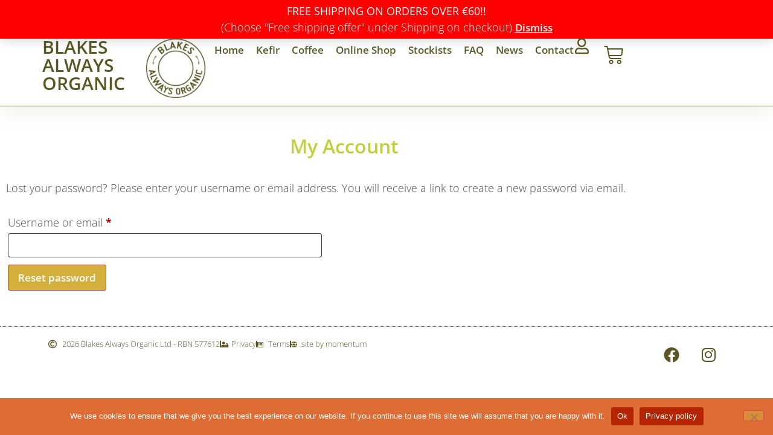

--- FILE ---
content_type: text/css
request_url: https://blakesalwaysorganic.ie/wp-content/uploads/elementor/css/post-3496.css?ver=1768889122
body_size: 819
content:
.elementor-kit-3496{--e-global-color-primary:#5A5725;--e-global-color-secondary:#C3CE3B;--e-global-color-text:#4B4C4E;--e-global-color-accent:#D5AF3B;--e-global-color-fa96975:#FFFFFF;--e-global-color-3f53bc1:#000000;--e-global-color-a1a2b39:#02010100;--e-global-color-36b1c82:#658EC7;--e-global-color-fa6eed1:#703F96;--e-global-color-7d35ed6:#B01F23;--e-global-color-77f37fe:#F46828;--e-global-color-9f3a952:#E4AF52;--e-global-color-b56a10b:#1D984D;--e-global-typography-primary-font-family:"Open Sans";--e-global-typography-primary-font-size:32px;--e-global-typography-primary-font-weight:600;--e-global-typography-secondary-font-family:"Open Sans";--e-global-typography-secondary-font-size:22px;--e-global-typography-secondary-font-weight:400;--e-global-typography-text-font-family:"Open Sans";--e-global-typography-text-font-size:18px;--e-global-typography-text-font-weight:300;--e-global-typography-accent-font-family:"Open Sans";--e-global-typography-accent-font-size:17px;--e-global-typography-accent-font-weight:600;color:var( --e-global-color-text );font-family:var( --e-global-typography-text-font-family ), Sans-serif;font-size:var( --e-global-typography-text-font-size );font-weight:var( --e-global-typography-text-font-weight );}.elementor-kit-3496 button,.elementor-kit-3496 input[type="button"],.elementor-kit-3496 input[type="submit"],.elementor-kit-3496 .elementor-button{background-color:var( --e-global-color-accent );font-family:var( --e-global-typography-accent-font-family ), Sans-serif;font-size:var( --e-global-typography-accent-font-size );font-weight:var( --e-global-typography-accent-font-weight );color:#FFFFFF;}.elementor-kit-3496 button:hover,.elementor-kit-3496 button:focus,.elementor-kit-3496 input[type="button"]:hover,.elementor-kit-3496 input[type="button"]:focus,.elementor-kit-3496 input[type="submit"]:hover,.elementor-kit-3496 input[type="submit"]:focus,.elementor-kit-3496 .elementor-button:hover,.elementor-kit-3496 .elementor-button:focus{background-color:#E23002;color:#FFFFFF;}.elementor-kit-3496 e-page-transition{background-color:#FFBC7D;}.elementor-kit-3496 p{margin-block-end:1.2em;}.elementor-kit-3496 a{color:var( --e-global-color-secondary );font-family:var( --e-global-typography-accent-font-family ), Sans-serif;font-size:var( --e-global-typography-accent-font-size );font-weight:var( --e-global-typography-accent-font-weight );}.elementor-kit-3496 a:hover{color:var( --e-global-color-accent );font-family:"Open Sans", Sans-serif;font-weight:500;}.elementor-kit-3496 h1{color:var( --e-global-color-primary );font-family:var( --e-global-typography-primary-font-family ), Sans-serif;font-size:var( --e-global-typography-primary-font-size );font-weight:var( --e-global-typography-primary-font-weight );}.elementor-kit-3496 h2{color:var( --e-global-color-primary );font-family:var( --e-global-typography-secondary-font-family ), Sans-serif;font-size:var( --e-global-typography-secondary-font-size );font-weight:var( --e-global-typography-secondary-font-weight );}.elementor-section.elementor-section-boxed > .elementor-container{max-width:1140px;}.e-con{--container-max-width:1140px;}.elementor-widget:not(:last-child){margin-block-end:20px;}.elementor-element{--widgets-spacing:20px 20px;--widgets-spacing-row:20px;--widgets-spacing-column:20px;}{}h1.entry-title{display:var(--page-title-display);}.elementor-lightbox{background-color:var( --e-global-color-primary );--lightbox-ui-color:var( --e-global-color-accent );--lightbox-ui-color-hover:var( --e-global-color-secondary );--lightbox-text-color:#FFFFFF;--lightbox-header-icons-size:14px;--lightbox-navigation-icons-size:13px;}.site-header .site-branding{flex-direction:column;align-items:stretch;}.site-header{padding-inline-end:0px;padding-inline-start:0px;}.site-footer .site-branding{flex-direction:column;align-items:stretch;}@media(max-width:1024px){.elementor-kit-3496{font-size:var( --e-global-typography-text-font-size );}.elementor-kit-3496 a{font-size:var( --e-global-typography-accent-font-size );}.elementor-kit-3496 h1{font-size:var( --e-global-typography-primary-font-size );}.elementor-kit-3496 h2{font-size:var( --e-global-typography-secondary-font-size );}.elementor-kit-3496 button,.elementor-kit-3496 input[type="button"],.elementor-kit-3496 input[type="submit"],.elementor-kit-3496 .elementor-button{font-size:var( --e-global-typography-accent-font-size );}.elementor-section.elementor-section-boxed > .elementor-container{max-width:1024px;}.e-con{--container-max-width:1024px;}}@media(max-width:767px){.elementor-kit-3496{font-size:var( --e-global-typography-text-font-size );}.elementor-kit-3496 a{font-size:var( --e-global-typography-accent-font-size );}.elementor-kit-3496 h1{font-size:var( --e-global-typography-primary-font-size );}.elementor-kit-3496 h2{font-size:var( --e-global-typography-secondary-font-size );}.elementor-kit-3496 button,.elementor-kit-3496 input[type="button"],.elementor-kit-3496 input[type="submit"],.elementor-kit-3496 .elementor-button{font-size:var( --e-global-typography-accent-font-size );}.elementor-section.elementor-section-boxed > .elementor-container{max-width:767px;}.e-con{--container-max-width:767px;}}/* Start custom CSS */ul, li {
    margin-top: 1em;
    margin-bottom: 1em;
}/* End custom CSS */

--- FILE ---
content_type: text/css
request_url: https://blakesalwaysorganic.ie/wp-content/uploads/elementor/css/post-3493.css?ver=1768891621
body_size: 153
content:
.elementor-3493 .elementor-element.elementor-element-47a7ac54{margin-top:40px;margin-bottom:40px;}.elementor-widget-heading .elementor-heading-title{font-family:var( --e-global-typography-primary-font-family ), Sans-serif;font-size:var( --e-global-typography-primary-font-size );font-weight:var( --e-global-typography-primary-font-weight );color:var( --e-global-color-primary );}.elementor-3493 .elementor-element.elementor-element-1de7612 > .elementor-widget-container{margin:0px 0px 20px 0px;}.elementor-3493 .elementor-element.elementor-element-1de7612{text-align:center;}.elementor-3493 .elementor-element.elementor-element-1de7612 .elementor-heading-title{color:var( --e-global-color-secondary );}@media(max-width:1024px){.elementor-widget-heading .elementor-heading-title{font-size:var( --e-global-typography-primary-font-size );}}@media(max-width:767px){.elementor-widget-heading .elementor-heading-title{font-size:var( --e-global-typography-primary-font-size );}}

--- FILE ---
content_type: text/css
request_url: https://blakesalwaysorganic.ie/wp-content/uploads/elementor/css/post-3500.css?ver=1768889122
body_size: 2221
content:
.elementor-3500 .elementor-element.elementor-element-fb9a418{--display:flex;--flex-direction:row;--container-widget-width:calc( ( 1 - var( --container-widget-flex-grow ) ) * 100% );--container-widget-height:100%;--container-widget-flex-grow:1;--container-widget-align-self:stretch;--flex-wrap-mobile:wrap;--justify-content:space-around;--align-items:stretch;--gap:10px 10px;--row-gap:10px;--column-gap:10px;border-style:solid;--border-style:solid;border-width:0px 0px 1px 0px;--border-top-width:0px;--border-right-width:0px;--border-bottom-width:1px;--border-left-width:0px;border-color:#5A5725;--border-color:#5A5725;--border-radius:0px 0px 0px 0px;box-shadow:0px 0px 40px 0px rgba(90, 87, 37, 0.13);--margin-top:0px;--margin-bottom:0px;--margin-left:0px;--margin-right:0px;--padding-top:5%;--padding-bottom:1%;--padding-left:1%;--padding-right:1%;}.elementor-3500 .elementor-element.elementor-element-fb9a418:not(.elementor-motion-effects-element-type-background), .elementor-3500 .elementor-element.elementor-element-fb9a418 > .elementor-motion-effects-container > .elementor-motion-effects-layer{background-color:#FFFFFF;}.elementor-3500 .elementor-element.elementor-element-7827bea{--display:flex;--flex-direction:row;--container-widget-width:calc( ( 1 - var( --container-widget-flex-grow ) ) * 100% );--container-widget-height:100%;--container-widget-flex-grow:1;--container-widget-align-self:stretch;--flex-wrap-mobile:wrap;--justify-content:flex-start;--align-items:center;--gap:0px 0px;--row-gap:0px;--column-gap:0px;--margin-top:0px;--margin-bottom:0px;--margin-left:0px;--margin-right:0px;--padding-top:0px;--padding-bottom:0px;--padding-left:0px;--padding-right:0px;}.elementor-widget-heading .elementor-heading-title{font-family:var( --e-global-typography-primary-font-family ), Sans-serif;font-size:var( --e-global-typography-primary-font-size );font-weight:var( --e-global-typography-primary-font-weight );color:var( --e-global-color-primary );}.elementor-3500 .elementor-element.elementor-element-66cc4b5 .elementor-heading-title{font-family:"Open Sans", Sans-serif;font-size:30px;font-weight:600;text-transform:uppercase;}.elementor-3500 .elementor-element.elementor-element-e1397b2{--display:flex;--flex-direction:row;--container-widget-width:calc( ( 1 - var( --container-widget-flex-grow ) ) * 100% );--container-widget-height:100%;--container-widget-flex-grow:1;--container-widget-align-self:stretch;--flex-wrap-mobile:wrap;--justify-content:flex-start;--align-items:center;--gap:0px 0px;--row-gap:0px;--column-gap:0px;--margin-top:0px;--margin-bottom:0px;--margin-left:0px;--margin-right:0px;--padding-top:0px;--padding-bottom:0px;--padding-left:0px;--padding-right:0px;}.elementor-widget-theme-site-logo .widget-image-caption{color:var( --e-global-color-text );font-family:var( --e-global-typography-text-font-family ), Sans-serif;font-size:var( --e-global-typography-text-font-size );font-weight:var( --e-global-typography-text-font-weight );}.elementor-3500 .elementor-element.elementor-element-aba1a47{text-align:start;}.elementor-3500 .elementor-element.elementor-element-aba1a47 img{width:100px;}.elementor-3500 .elementor-element.elementor-element-4ca0838{--display:flex;--flex-direction:row;--container-widget-width:calc( ( 1 - var( --container-widget-flex-grow ) ) * 100% );--container-widget-height:100%;--container-widget-flex-grow:1;--container-widget-align-self:stretch;--flex-wrap-mobile:wrap;--justify-content:flex-end;--align-items:center;--gap:20px 20px;--row-gap:20px;--column-gap:20px;--margin-top:0px;--margin-bottom:0px;--margin-left:0px;--margin-right:0px;--padding-top:0px;--padding-bottom:0px;--padding-left:0px;--padding-right:0px;}.elementor-widget-nav-menu .elementor-nav-menu .elementor-item{font-family:var( --e-global-typography-primary-font-family ), Sans-serif;font-size:var( --e-global-typography-primary-font-size );font-weight:var( --e-global-typography-primary-font-weight );}.elementor-widget-nav-menu .elementor-nav-menu--main .elementor-item{color:var( --e-global-color-text );fill:var( --e-global-color-text );}.elementor-widget-nav-menu .elementor-nav-menu--main .elementor-item:hover,
					.elementor-widget-nav-menu .elementor-nav-menu--main .elementor-item.elementor-item-active,
					.elementor-widget-nav-menu .elementor-nav-menu--main .elementor-item.highlighted,
					.elementor-widget-nav-menu .elementor-nav-menu--main .elementor-item:focus{color:var( --e-global-color-accent );fill:var( --e-global-color-accent );}.elementor-widget-nav-menu .elementor-nav-menu--main:not(.e--pointer-framed) .elementor-item:before,
					.elementor-widget-nav-menu .elementor-nav-menu--main:not(.e--pointer-framed) .elementor-item:after{background-color:var( --e-global-color-accent );}.elementor-widget-nav-menu .e--pointer-framed .elementor-item:before,
					.elementor-widget-nav-menu .e--pointer-framed .elementor-item:after{border-color:var( --e-global-color-accent );}.elementor-widget-nav-menu{--e-nav-menu-divider-color:var( --e-global-color-text );}.elementor-widget-nav-menu .elementor-nav-menu--dropdown .elementor-item, .elementor-widget-nav-menu .elementor-nav-menu--dropdown  .elementor-sub-item{font-family:var( --e-global-typography-accent-font-family ), Sans-serif;font-size:var( --e-global-typography-accent-font-size );font-weight:var( --e-global-typography-accent-font-weight );}.elementor-3500 .elementor-element.elementor-element-e51f3d0 .elementor-menu-toggle{margin-left:auto;background-color:var( --e-global-color-a1a2b39 );}.elementor-3500 .elementor-element.elementor-element-e51f3d0 .elementor-nav-menu .elementor-item{font-family:var( --e-global-typography-accent-font-family ), Sans-serif;font-size:var( --e-global-typography-accent-font-size );font-weight:var( --e-global-typography-accent-font-weight );}.elementor-3500 .elementor-element.elementor-element-e51f3d0 .elementor-nav-menu--main .elementor-item{color:var( --e-global-color-primary );fill:var( --e-global-color-primary );padding-left:0px;padding-right:0px;padding-top:10px;padding-bottom:10px;}.elementor-3500 .elementor-element.elementor-element-e51f3d0 .elementor-nav-menu--main .elementor-item:hover,
					.elementor-3500 .elementor-element.elementor-element-e51f3d0 .elementor-nav-menu--main .elementor-item.elementor-item-active,
					.elementor-3500 .elementor-element.elementor-element-e51f3d0 .elementor-nav-menu--main .elementor-item.highlighted,
					.elementor-3500 .elementor-element.elementor-element-e51f3d0 .elementor-nav-menu--main .elementor-item:focus{color:var( --e-global-color-secondary );fill:var( --e-global-color-secondary );}.elementor-3500 .elementor-element.elementor-element-e51f3d0 .elementor-nav-menu--main:not(.e--pointer-framed) .elementor-item:before,
					.elementor-3500 .elementor-element.elementor-element-e51f3d0 .elementor-nav-menu--main:not(.e--pointer-framed) .elementor-item:after{background-color:var( --e-global-color-secondary );}.elementor-3500 .elementor-element.elementor-element-e51f3d0 .e--pointer-framed .elementor-item:before,
					.elementor-3500 .elementor-element.elementor-element-e51f3d0 .e--pointer-framed .elementor-item:after{border-color:var( --e-global-color-secondary );}.elementor-3500 .elementor-element.elementor-element-e51f3d0 .elementor-nav-menu--main .elementor-item.elementor-item-active{color:var( --e-global-color-secondary );}.elementor-3500 .elementor-element.elementor-element-e51f3d0 .elementor-nav-menu--main:not(.e--pointer-framed) .elementor-item.elementor-item-active:before,
					.elementor-3500 .elementor-element.elementor-element-e51f3d0 .elementor-nav-menu--main:not(.e--pointer-framed) .elementor-item.elementor-item-active:after{background-color:var( --e-global-color-secondary );}.elementor-3500 .elementor-element.elementor-element-e51f3d0 .e--pointer-framed .elementor-item.elementor-item-active:before,
					.elementor-3500 .elementor-element.elementor-element-e51f3d0 .e--pointer-framed .elementor-item.elementor-item-active:after{border-color:var( --e-global-color-secondary );}.elementor-3500 .elementor-element.elementor-element-e51f3d0 .e--pointer-framed .elementor-item:before{border-width:2px;}.elementor-3500 .elementor-element.elementor-element-e51f3d0 .e--pointer-framed.e--animation-draw .elementor-item:before{border-width:0 0 2px 2px;}.elementor-3500 .elementor-element.elementor-element-e51f3d0 .e--pointer-framed.e--animation-draw .elementor-item:after{border-width:2px 2px 0 0;}.elementor-3500 .elementor-element.elementor-element-e51f3d0 .e--pointer-framed.e--animation-corners .elementor-item:before{border-width:2px 0 0 2px;}.elementor-3500 .elementor-element.elementor-element-e51f3d0 .e--pointer-framed.e--animation-corners .elementor-item:after{border-width:0 2px 2px 0;}.elementor-3500 .elementor-element.elementor-element-e51f3d0 .e--pointer-underline .elementor-item:after,
					 .elementor-3500 .elementor-element.elementor-element-e51f3d0 .e--pointer-overline .elementor-item:before,
					 .elementor-3500 .elementor-element.elementor-element-e51f3d0 .e--pointer-double-line .elementor-item:before,
					 .elementor-3500 .elementor-element.elementor-element-e51f3d0 .e--pointer-double-line .elementor-item:after{height:2px;}.elementor-3500 .elementor-element.elementor-element-e51f3d0{--e-nav-menu-horizontal-menu-item-margin:calc( 20px / 2 );}.elementor-3500 .elementor-element.elementor-element-e51f3d0 .elementor-nav-menu--main:not(.elementor-nav-menu--layout-horizontal) .elementor-nav-menu > li:not(:last-child){margin-bottom:20px;}.elementor-3500 .elementor-element.elementor-element-e51f3d0 .elementor-nav-menu--dropdown a, .elementor-3500 .elementor-element.elementor-element-e51f3d0 .elementor-menu-toggle{color:var( --e-global-color-fa96975 );fill:var( --e-global-color-fa96975 );}.elementor-3500 .elementor-element.elementor-element-e51f3d0 .elementor-nav-menu--dropdown{background-color:var( --e-global-color-primary );}.elementor-3500 .elementor-element.elementor-element-e51f3d0 .elementor-nav-menu--dropdown a:hover,
					.elementor-3500 .elementor-element.elementor-element-e51f3d0 .elementor-nav-menu--dropdown a:focus,
					.elementor-3500 .elementor-element.elementor-element-e51f3d0 .elementor-nav-menu--dropdown a.elementor-item-active,
					.elementor-3500 .elementor-element.elementor-element-e51f3d0 .elementor-nav-menu--dropdown a.highlighted,
					.elementor-3500 .elementor-element.elementor-element-e51f3d0 .elementor-menu-toggle:hover,
					.elementor-3500 .elementor-element.elementor-element-e51f3d0 .elementor-menu-toggle:focus{color:var( --e-global-color-fa96975 );}.elementor-3500 .elementor-element.elementor-element-e51f3d0 .elementor-nav-menu--dropdown a:hover,
					.elementor-3500 .elementor-element.elementor-element-e51f3d0 .elementor-nav-menu--dropdown a:focus,
					.elementor-3500 .elementor-element.elementor-element-e51f3d0 .elementor-nav-menu--dropdown a.elementor-item-active,
					.elementor-3500 .elementor-element.elementor-element-e51f3d0 .elementor-nav-menu--dropdown a.highlighted{background-color:var( --e-global-color-accent );}.elementor-3500 .elementor-element.elementor-element-e51f3d0 .elementor-nav-menu--dropdown a.elementor-item-active{color:var( --e-global-color-fa96975 );background-color:var( --e-global-color-accent );}.elementor-3500 .elementor-element.elementor-element-e51f3d0 .elementor-nav-menu--dropdown .elementor-item, .elementor-3500 .elementor-element.elementor-element-e51f3d0 .elementor-nav-menu--dropdown  .elementor-sub-item{font-family:var( --e-global-typography-accent-font-family ), Sans-serif;font-size:var( --e-global-typography-accent-font-size );font-weight:var( --e-global-typography-accent-font-weight );}.elementor-3500 .elementor-element.elementor-element-e51f3d0 .elementor-nav-menu--main > .elementor-nav-menu > li > .elementor-nav-menu--dropdown, .elementor-3500 .elementor-element.elementor-element-e51f3d0 .elementor-nav-menu__container.elementor-nav-menu--dropdown{margin-top:50px !important;}.elementor-3500 .elementor-element.elementor-element-e51f3d0 div.elementor-menu-toggle{color:var( --e-global-color-primary );}.elementor-3500 .elementor-element.elementor-element-e51f3d0 div.elementor-menu-toggle svg{fill:var( --e-global-color-primary );}.elementor-3500 .elementor-element.elementor-element-e51f3d0 div.elementor-menu-toggle:hover, .elementor-3500 .elementor-element.elementor-element-e51f3d0 div.elementor-menu-toggle:focus{color:var( --e-global-color-accent );}.elementor-3500 .elementor-element.elementor-element-e51f3d0 div.elementor-menu-toggle:hover svg, .elementor-3500 .elementor-element.elementor-element-e51f3d0 div.elementor-menu-toggle:focus svg{fill:var( --e-global-color-accent );}.elementor-3500 .elementor-element.elementor-element-e51f3d0 .elementor-menu-toggle:hover, .elementor-3500 .elementor-element.elementor-element-e51f3d0 .elementor-menu-toggle:focus{background-color:var( --e-global-color-a1a2b39 );}.elementor-widget-icon.elementor-view-stacked .elementor-icon{background-color:var( --e-global-color-primary );}.elementor-widget-icon.elementor-view-framed .elementor-icon, .elementor-widget-icon.elementor-view-default .elementor-icon{color:var( --e-global-color-primary );border-color:var( --e-global-color-primary );}.elementor-widget-icon.elementor-view-framed .elementor-icon, .elementor-widget-icon.elementor-view-default .elementor-icon svg{fill:var( --e-global-color-primary );}.elementor-3500 .elementor-element.elementor-element-488fbed .elementor-icon-wrapper{text-align:center;}.elementor-3500 .elementor-element.elementor-element-488fbed.elementor-view-stacked .elementor-icon:hover{background-color:var( --e-global-color-secondary );}.elementor-3500 .elementor-element.elementor-element-488fbed.elementor-view-framed .elementor-icon:hover, .elementor-3500 .elementor-element.elementor-element-488fbed.elementor-view-default .elementor-icon:hover{color:var( --e-global-color-secondary );border-color:var( --e-global-color-secondary );}.elementor-3500 .elementor-element.elementor-element-488fbed.elementor-view-framed .elementor-icon:hover, .elementor-3500 .elementor-element.elementor-element-488fbed.elementor-view-default .elementor-icon:hover svg{fill:var( --e-global-color-secondary );}.elementor-3500 .elementor-element.elementor-element-488fbed .elementor-icon{font-size:26px;}.elementor-3500 .elementor-element.elementor-element-488fbed .elementor-icon svg{height:26px;}.elementor-widget-woocommerce-menu-cart .elementor-menu-cart__toggle .elementor-button{font-family:var( --e-global-typography-primary-font-family ), Sans-serif;font-size:var( --e-global-typography-primary-font-size );font-weight:var( --e-global-typography-primary-font-weight );}.elementor-widget-woocommerce-menu-cart .elementor-menu-cart__product-name a{font-family:var( --e-global-typography-primary-font-family ), Sans-serif;font-size:var( --e-global-typography-primary-font-size );font-weight:var( --e-global-typography-primary-font-weight );}.elementor-widget-woocommerce-menu-cart .elementor-menu-cart__product-price{font-family:var( --e-global-typography-primary-font-family ), Sans-serif;font-size:var( --e-global-typography-primary-font-size );font-weight:var( --e-global-typography-primary-font-weight );}.elementor-widget-woocommerce-menu-cart .elementor-menu-cart__footer-buttons .elementor-button{font-family:var( --e-global-typography-primary-font-family ), Sans-serif;font-size:var( --e-global-typography-primary-font-size );font-weight:var( --e-global-typography-primary-font-weight );}.elementor-widget-woocommerce-menu-cart .elementor-menu-cart__footer-buttons a.elementor-button--view-cart{font-family:var( --e-global-typography-primary-font-family ), Sans-serif;font-size:var( --e-global-typography-primary-font-size );font-weight:var( --e-global-typography-primary-font-weight );}.elementor-widget-woocommerce-menu-cart .elementor-menu-cart__footer-buttons a.elementor-button--checkout{font-family:var( --e-global-typography-primary-font-family ), Sans-serif;font-size:var( --e-global-typography-primary-font-size );font-weight:var( --e-global-typography-primary-font-weight );}.elementor-widget-woocommerce-menu-cart .woocommerce-mini-cart__empty-message{font-family:var( --e-global-typography-primary-font-family ), Sans-serif;font-size:var( --e-global-typography-primary-font-size );font-weight:var( --e-global-typography-primary-font-weight );}.elementor-3500 .elementor-element.elementor-element-e71a57f{--main-alignment:center;--divider-style:solid;--subtotal-divider-style:solid;--elementor-remove-from-cart-button:none;--remove-from-cart-button:block;--toggle-button-icon-color:var( --e-global-color-primary );--toggle-button-background-color:#02010100;--toggle-button-border-color:var( --e-global-color-primary );--toggle-button-icon-hover-color:var( --e-global-color-secondary );--toggle-button-hover-border-color:var( --e-global-color-secondary );--toggle-button-border-width:0px;--cart-border-style:none;--cart-close-icon-size:14px;--cart-close-button-color:var( --e-global-color-primary );--remove-item-button-size:14px;--remove-item-button-color:var( --e-global-color-primary );--menu-cart-subtotal-color:var( --e-global-color-primary );--product-price-color:var( --e-global-color-primary );--divider-color:var( --e-global-color-primary );--subtotal-divider-color:var( --e-global-color-primary );--cart-footer-layout:1fr 1fr;--products-max-height-sidecart:calc(100vh - 240px);--products-max-height-minicart:calc(100vh - 385px);--view-cart-button-text-color:var( --e-global-color-primary );--view-cart-button-background-color:#7A7A7A40;--checkout-button-text-color:var( --e-global-color-primary );--checkout-button-background-color:#7A7A7A40;}.elementor-3500 .elementor-element.elementor-element-e71a57f.elementor-menu-cart--cart-type-mini-cart .elementor-menu-cart__container{right:0;left:auto;transform:none;}.elementor-3500 .elementor-element.elementor-element-e71a57f .elementor-menu-cart__subtotal{font-family:var( --e-global-typography-accent-font-family ), Sans-serif;font-size:var( --e-global-typography-accent-font-size );font-weight:var( --e-global-typography-accent-font-weight );}.elementor-3500 .elementor-element.elementor-element-e71a57f .widget_shopping_cart_content{--subtotal-divider-left-width:0;--subtotal-divider-right-width:0;}.elementor-3500 .elementor-element.elementor-element-e71a57f .elementor-menu-cart__product-name a{font-family:var( --e-global-typography-accent-font-family ), Sans-serif;font-size:var( --e-global-typography-accent-font-size );font-weight:var( --e-global-typography-accent-font-weight );color:var( --e-global-color-primary );}.elementor-3500 .elementor-element.elementor-element-e71a57f .elementor-menu-cart__product-price{font-family:var( --e-global-typography-accent-font-family ), Sans-serif;font-size:var( --e-global-typography-accent-font-size );font-weight:var( --e-global-typography-accent-font-weight );}.elementor-3500 .elementor-element.elementor-element-e71a57f .elementor-menu-cart__product-price .product-quantity{color:var( --e-global-color-primary );font-family:var( --e-global-typography-accent-font-family ), Sans-serif;font-size:var( --e-global-typography-accent-font-size );font-weight:var( --e-global-typography-accent-font-weight );}.elementor-3500 .elementor-element.elementor-element-e71a57f .elementor-menu-cart__footer-buttons a.elementor-button--view-cart{font-family:var( --e-global-typography-accent-font-family ), Sans-serif;font-size:var( --e-global-typography-accent-font-size );font-weight:var( --e-global-typography-accent-font-weight );}.elementor-3500 .elementor-element.elementor-element-e71a57f .elementor-menu-cart__footer-buttons a.elementor-button--checkout{font-family:var( --e-global-typography-accent-font-family ), Sans-serif;font-size:var( --e-global-typography-accent-font-size );font-weight:var( --e-global-typography-accent-font-weight );}.elementor-theme-builder-content-area{height:400px;}.elementor-location-header:before, .elementor-location-footer:before{content:"";display:table;clear:both;}@media(max-width:1024px){.elementor-3500 .elementor-element.elementor-element-fb9a418{--padding-top:10%;--padding-bottom:2%;--padding-left:2%;--padding-right:2%;}.elementor-widget-heading .elementor-heading-title{font-size:var( --e-global-typography-primary-font-size );}.elementor-widget-theme-site-logo .widget-image-caption{font-size:var( --e-global-typography-text-font-size );}.elementor-3500 .elementor-element.elementor-element-4ca0838{--justify-content:flex-end;--align-items:center;--container-widget-width:calc( ( 1 - var( --container-widget-flex-grow ) ) * 100% );--gap:20px 20px;--row-gap:20px;--column-gap:20px;}.elementor-widget-nav-menu .elementor-nav-menu .elementor-item{font-size:var( --e-global-typography-primary-font-size );}.elementor-widget-nav-menu .elementor-nav-menu--dropdown .elementor-item, .elementor-widget-nav-menu .elementor-nav-menu--dropdown  .elementor-sub-item{font-size:var( --e-global-typography-accent-font-size );}.elementor-3500 .elementor-element.elementor-element-e51f3d0 .elementor-nav-menu .elementor-item{font-size:var( --e-global-typography-accent-font-size );}.elementor-3500 .elementor-element.elementor-element-e51f3d0 .elementor-nav-menu--dropdown .elementor-item, .elementor-3500 .elementor-element.elementor-element-e51f3d0 .elementor-nav-menu--dropdown  .elementor-sub-item{font-size:var( --e-global-typography-accent-font-size );}.elementor-3500 .elementor-element.elementor-element-e51f3d0 .elementor-nav-menu--main > .elementor-nav-menu > li > .elementor-nav-menu--dropdown, .elementor-3500 .elementor-element.elementor-element-e51f3d0 .elementor-nav-menu__container.elementor-nav-menu--dropdown{margin-top:42px !important;}.elementor-3500 .elementor-element.elementor-element-e51f3d0{--nav-menu-icon-size:30px;}.elementor-3500 .elementor-element.elementor-element-488fbed.elementor-element{--align-self:center;}.elementor-3500 .elementor-element.elementor-element-488fbed .elementor-icon{font-size:30px;}.elementor-3500 .elementor-element.elementor-element-488fbed .elementor-icon svg{height:30px;}.elementor-widget-woocommerce-menu-cart .elementor-menu-cart__toggle .elementor-button{font-size:var( --e-global-typography-primary-font-size );}.elementor-widget-woocommerce-menu-cart .elementor-menu-cart__product-name a{font-size:var( --e-global-typography-primary-font-size );}.elementor-widget-woocommerce-menu-cart .elementor-menu-cart__product-price{font-size:var( --e-global-typography-primary-font-size );}.elementor-widget-woocommerce-menu-cart .elementor-menu-cart__footer-buttons .elementor-button{font-size:var( --e-global-typography-primary-font-size );}.elementor-widget-woocommerce-menu-cart .elementor-menu-cart__footer-buttons a.elementor-button--view-cart{font-size:var( --e-global-typography-primary-font-size );}.elementor-widget-woocommerce-menu-cart .elementor-menu-cart__footer-buttons a.elementor-button--checkout{font-size:var( --e-global-typography-primary-font-size );}.elementor-widget-woocommerce-menu-cart .woocommerce-mini-cart__empty-message{font-size:var( --e-global-typography-primary-font-size );}.elementor-3500 .elementor-element.elementor-element-e71a57f{--toggle-icon-size:30px;}.elementor-3500 .elementor-element.elementor-element-e71a57f .elementor-menu-cart__subtotal{font-size:var( --e-global-typography-accent-font-size );}.elementor-3500 .elementor-element.elementor-element-e71a57f .elementor-menu-cart__product-name a{font-size:var( --e-global-typography-accent-font-size );}.elementor-3500 .elementor-element.elementor-element-e71a57f .elementor-menu-cart__product-price{font-size:var( --e-global-typography-accent-font-size );}.elementor-3500 .elementor-element.elementor-element-e71a57f .elementor-menu-cart__product-price .product-quantity{font-size:var( --e-global-typography-accent-font-size );}.elementor-3500 .elementor-element.elementor-element-e71a57f .elementor-menu-cart__footer-buttons a.elementor-button--view-cart{font-size:var( --e-global-typography-accent-font-size );}.elementor-3500 .elementor-element.elementor-element-e71a57f .elementor-menu-cart__footer-buttons a.elementor-button--checkout{font-size:var( --e-global-typography-accent-font-size );}}@media(max-width:767px){.elementor-3500 .elementor-element.elementor-element-fb9a418{--justify-content:center;--align-items:center;--container-widget-width:calc( ( 1 - var( --container-widget-flex-grow ) ) * 100% );--gap:0px 0px;--row-gap:0px;--column-gap:0px;--margin-top:0px;--margin-bottom:0px;--margin-left:0px;--margin-right:0px;--padding-top:32%;--padding-bottom:2%;--padding-left:4%;--padding-right:4%;}.elementor-3500 .elementor-element.elementor-element-7827bea{--width:25%;--justify-content:center;--align-items:flex-start;--container-widget-width:calc( ( 1 - var( --container-widget-flex-grow ) ) * 100% );}.elementor-widget-heading .elementor-heading-title{font-size:var( --e-global-typography-primary-font-size );}.elementor-3500 .elementor-element.elementor-element-66cc4b5 .elementor-heading-title{font-size:0.8em;}.elementor-3500 .elementor-element.elementor-element-e1397b2{--width:15%;--justify-content:flex-end;--align-items:flex-end;--container-widget-width:calc( ( 1 - var( --container-widget-flex-grow ) ) * 100% );}.elementor-widget-theme-site-logo .widget-image-caption{font-size:var( --e-global-typography-text-font-size );}.elementor-3500 .elementor-element.elementor-element-aba1a47 img{width:100px;}.elementor-3500 .elementor-element.elementor-element-4ca0838{--width:60%;--flex-direction:row;--container-widget-width:calc( ( 1 - var( --container-widget-flex-grow ) ) * 100% );--container-widget-height:100%;--container-widget-flex-grow:1;--container-widget-align-self:stretch;--flex-wrap-mobile:wrap;--justify-content:flex-end;--align-items:center;--gap:10px 10px;--row-gap:10px;--column-gap:10px;}.elementor-widget-nav-menu .elementor-nav-menu .elementor-item{font-size:var( --e-global-typography-primary-font-size );}.elementor-widget-nav-menu .elementor-nav-menu--dropdown .elementor-item, .elementor-widget-nav-menu .elementor-nav-menu--dropdown  .elementor-sub-item{font-size:var( --e-global-typography-accent-font-size );}.elementor-3500 .elementor-element.elementor-element-e51f3d0 .elementor-nav-menu .elementor-item{font-size:var( --e-global-typography-accent-font-size );}.elementor-3500 .elementor-element.elementor-element-e51f3d0 .elementor-nav-menu--dropdown .elementor-item, .elementor-3500 .elementor-element.elementor-element-e51f3d0 .elementor-nav-menu--dropdown  .elementor-sub-item{font-size:var( --e-global-typography-accent-font-size );}.elementor-3500 .elementor-element.elementor-element-e51f3d0 .elementor-nav-menu--main > .elementor-nav-menu > li > .elementor-nav-menu--dropdown, .elementor-3500 .elementor-element.elementor-element-e51f3d0 .elementor-nav-menu__container.elementor-nav-menu--dropdown{margin-top:10px !important;}.elementor-3500 .elementor-element.elementor-element-488fbed .elementor-icon-wrapper{text-align:center;}.elementor-widget-woocommerce-menu-cart .elementor-menu-cart__toggle .elementor-button{font-size:var( --e-global-typography-primary-font-size );}.elementor-widget-woocommerce-menu-cart .elementor-menu-cart__product-name a{font-size:var( --e-global-typography-primary-font-size );}.elementor-widget-woocommerce-menu-cart .elementor-menu-cart__product-price{font-size:var( --e-global-typography-primary-font-size );}.elementor-widget-woocommerce-menu-cart .elementor-menu-cart__footer-buttons .elementor-button{font-size:var( --e-global-typography-primary-font-size );}.elementor-widget-woocommerce-menu-cart .elementor-menu-cart__footer-buttons a.elementor-button--view-cart{font-size:var( --e-global-typography-primary-font-size );}.elementor-widget-woocommerce-menu-cart .elementor-menu-cart__footer-buttons a.elementor-button--checkout{font-size:var( --e-global-typography-primary-font-size );}.elementor-widget-woocommerce-menu-cart .woocommerce-mini-cart__empty-message{font-size:var( --e-global-typography-primary-font-size );}.elementor-3500 .elementor-element.elementor-element-e71a57f{--main-alignment:center;}.elementor-3500 .elementor-element.elementor-element-e71a57f .elementor-menu-cart__subtotal{font-size:var( --e-global-typography-accent-font-size );}.elementor-3500 .elementor-element.elementor-element-e71a57f .elementor-menu-cart__product-name a{font-size:var( --e-global-typography-accent-font-size );}.elementor-3500 .elementor-element.elementor-element-e71a57f .elementor-menu-cart__product-price{font-size:var( --e-global-typography-accent-font-size );}.elementor-3500 .elementor-element.elementor-element-e71a57f .elementor-menu-cart__product-price .product-quantity{font-size:var( --e-global-typography-accent-font-size );}.elementor-3500 .elementor-element.elementor-element-e71a57f .elementor-menu-cart__footer-buttons a.elementor-button--view-cart{font-size:var( --e-global-typography-accent-font-size );}.elementor-3500 .elementor-element.elementor-element-e71a57f .elementor-menu-cart__footer-buttons a.elementor-button--checkout{font-size:var( --e-global-typography-accent-font-size );}}@media(min-width:768px){.elementor-3500 .elementor-element.elementor-element-7827bea{--width:15%;}.elementor-3500 .elementor-element.elementor-element-e1397b2{--width:10%;}.elementor-3500 .elementor-element.elementor-element-4ca0838{--width:75%;}}@media(max-width:1024px) and (min-width:768px){.elementor-3500 .elementor-element.elementor-element-7827bea{--width:20%;}.elementor-3500 .elementor-element.elementor-element-e1397b2{--width:15%;}.elementor-3500 .elementor-element.elementor-element-4ca0838{--width:65%;}}

--- FILE ---
content_type: text/css
request_url: https://blakesalwaysorganic.ie/wp-content/uploads/elementor/css/post-3569.css?ver=1768889122
body_size: 867
content:
.elementor-3569 .elementor-element.elementor-element-85316d7{--display:flex;--flex-direction:row;--container-widget-width:calc( ( 1 - var( --container-widget-flex-grow ) ) * 100% );--container-widget-height:100%;--container-widget-flex-grow:1;--container-widget-align-self:stretch;--flex-wrap-mobile:wrap;--align-items:stretch;--gap:10px 10px;--row-gap:10px;--column-gap:10px;border-style:dotted;--border-style:dotted;border-width:1px 0px 0px 0px;--border-top-width:1px;--border-right-width:0px;--border-bottom-width:0px;--border-left-width:0px;border-color:var( --e-global-color-primary );--border-color:var( --e-global-color-primary );--margin-top:0px;--margin-bottom:10px;--margin-left:0px;--margin-right:0px;--padding-top:10px;--padding-bottom:10px;--padding-left:10px;--padding-right:10px;}.elementor-3569 .elementor-element.elementor-element-47b7253{--display:flex;--justify-content:center;}.elementor-widget-icon-list .elementor-icon-list-item:not(:last-child):after{border-color:var( --e-global-color-text );}.elementor-widget-icon-list .elementor-icon-list-icon i{color:var( --e-global-color-primary );}.elementor-widget-icon-list .elementor-icon-list-icon svg{fill:var( --e-global-color-primary );}.elementor-widget-icon-list .elementor-icon-list-item > .elementor-icon-list-text, .elementor-widget-icon-list .elementor-icon-list-item > a{font-family:var( --e-global-typography-text-font-family ), Sans-serif;font-size:var( --e-global-typography-text-font-size );font-weight:var( --e-global-typography-text-font-weight );}.elementor-widget-icon-list .elementor-icon-list-text{color:var( --e-global-color-secondary );}.elementor-3569 .elementor-element.elementor-element-402d8f0 .elementor-icon-list-item:not(:last-child):after{content:"";height:0.6em;border-color:var( --e-global-color-primary );}.elementor-3569 .elementor-element.elementor-element-402d8f0 .elementor-icon-list-items:not(.elementor-inline-items) .elementor-icon-list-item:not(:last-child):after{border-block-start-style:solid;border-block-start-width:0.1em;}.elementor-3569 .elementor-element.elementor-element-402d8f0 .elementor-icon-list-items.elementor-inline-items .elementor-icon-list-item:not(:last-child):after{border-inline-start-style:solid;}.elementor-3569 .elementor-element.elementor-element-402d8f0 .elementor-inline-items .elementor-icon-list-item:not(:last-child):after{border-inline-start-width:0.1em;}.elementor-3569 .elementor-element.elementor-element-402d8f0 .elementor-icon-list-item:hover .elementor-icon-list-icon i{color:var( --e-global-color-accent );}.elementor-3569 .elementor-element.elementor-element-402d8f0 .elementor-icon-list-item:hover .elementor-icon-list-icon svg{fill:var( --e-global-color-accent );}.elementor-3569 .elementor-element.elementor-element-402d8f0 .elementor-icon-list-icon i{transition:color 0.3s;}.elementor-3569 .elementor-element.elementor-element-402d8f0 .elementor-icon-list-icon svg{transition:fill 0.3s;}.elementor-3569 .elementor-element.elementor-element-402d8f0{--e-icon-list-icon-size:0.8em;--icon-vertical-offset:-1px;}.elementor-3569 .elementor-element.elementor-element-402d8f0 .elementor-icon-list-item > .elementor-icon-list-text, .elementor-3569 .elementor-element.elementor-element-402d8f0 .elementor-icon-list-item > a{font-family:"Open Sans", Sans-serif;font-size:0.7em;font-weight:300;}.elementor-3569 .elementor-element.elementor-element-402d8f0 .elementor-icon-list-text{color:var( --e-global-color-primary );transition:color 0.3s;}.elementor-3569 .elementor-element.elementor-element-402d8f0 .elementor-icon-list-item:hover .elementor-icon-list-text{color:var( --e-global-color-accent );}.elementor-3569 .elementor-element.elementor-element-f367647{--display:flex;--justify-content:center;}.elementor-3569 .elementor-element.elementor-element-e22cad0 .elementor-repeater-item-1d1cc17.elementor-social-icon{background-color:#FFFFFF00;}.elementor-3569 .elementor-element.elementor-element-e22cad0 .elementor-repeater-item-1d1cc17.elementor-social-icon i{color:var( --e-global-color-primary );}.elementor-3569 .elementor-element.elementor-element-e22cad0 .elementor-repeater-item-1d1cc17.elementor-social-icon svg{fill:var( --e-global-color-primary );}.elementor-3569 .elementor-element.elementor-element-e22cad0 .elementor-repeater-item-c2755c7.elementor-social-icon{background-color:#FFFFFF00;}.elementor-3569 .elementor-element.elementor-element-e22cad0 .elementor-repeater-item-c2755c7.elementor-social-icon i{color:var( --e-global-color-primary );}.elementor-3569 .elementor-element.elementor-element-e22cad0 .elementor-repeater-item-c2755c7.elementor-social-icon svg{fill:var( --e-global-color-primary );}.elementor-3569 .elementor-element.elementor-element-e22cad0{--grid-template-columns:repeat(0, auto);--icon-size:26px;--grid-column-gap:5px;--grid-row-gap:0px;}.elementor-3569 .elementor-element.elementor-element-e22cad0 .elementor-widget-container{text-align:right;}.elementor-theme-builder-content-area{height:400px;}.elementor-location-header:before, .elementor-location-footer:before{content:"";display:table;clear:both;}@media(max-width:1024px){.elementor-widget-icon-list .elementor-icon-list-item > .elementor-icon-list-text, .elementor-widget-icon-list .elementor-icon-list-item > a{font-size:var( --e-global-typography-text-font-size );}.elementor-3569 .elementor-element.elementor-element-e22cad0 .elementor-widget-container{text-align:right;}}@media(min-width:768px){.elementor-3569 .elementor-element.elementor-element-47b7253{--width:75%;}.elementor-3569 .elementor-element.elementor-element-f367647{--width:24.999%;}}@media(max-width:1024px) and (min-width:768px){.elementor-3569 .elementor-element.elementor-element-47b7253{--width:50%;}.elementor-3569 .elementor-element.elementor-element-f367647{--width:50%;}}@media(max-width:767px){.elementor-3569 .elementor-element.elementor-element-85316d7{--flex-direction:column-reverse;--container-widget-width:calc( ( 1 - var( --container-widget-flex-grow ) ) * 100% );--container-widget-height:initial;--container-widget-flex-grow:0;--container-widget-align-self:initial;--flex-wrap-mobile:wrap;--align-items:center;}.elementor-widget-icon-list .elementor-icon-list-item > .elementor-icon-list-text, .elementor-widget-icon-list .elementor-icon-list-item > a{font-size:var( --e-global-typography-text-font-size );}.elementor-3569 .elementor-element.elementor-element-f367647{--align-items:center;--container-widget-width:calc( ( 1 - var( --container-widget-flex-grow ) ) * 100% );}.elementor-3569 .elementor-element.elementor-element-e22cad0 .elementor-widget-container{text-align:center;}}